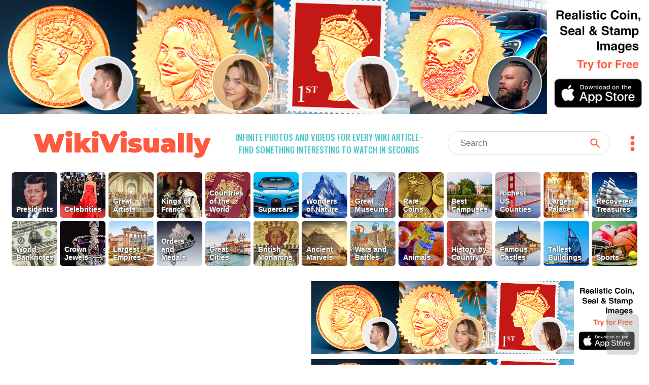

--- FILE ---
content_type: application/javascript
request_url: https://wikivisually.com/assets/application-f37da3552f73ffe6bf7b6a94e808487fd71fd2d1f36758b2252ed29bcdb3e73d.js
body_size: 19407
content:
function onYouTubeIframeAPIReady(){WV.PlUt.initLocPlayer()}(WV=WV||{}).IU={MAX_PHONE_W:767,MAX_IPAD_W:991,COL_NOT_UNDER:/:[^_]/,SRC_BACK_DELAY:20,W_API_PREF:"https://en.wikipedia.org/w/api.php?",W_API_COMMON_PARAMS:["format=json","formatversion=2","utf8=1","origin=*"],W_API_HTML_PARAMS:["action=parse","prop=text","redirects=1"],W_API_SEARCH_PARAMS:["action=opensearch","namespace=0","limit=10","suggest=true"],MW_BODY:'<div id="content" class="mw-body">',BODY_CONTENT:'<div id="bodyContent" class="mw-body-content">',PARSER_OUT:'<div class="mw-parser-output">',SUM_LINKS_REG:/\[(.+?)\]|{(.+?)\|(.+?)}/g,ajPost:function(t,e,i){var n=new XMLHttpRequest;n.onreadystatechange=function(){WV.IU.handleAjResponse(n,i)},n.open("POST",t),n.setRequestHeader("Content-Type","application/json"),e.authenticity_token=WV.IU.getAuth(),n.send(JSON.stringify(e))},ajGet:function(t,e){var i=new XMLHttpRequest;i.onreadystatechange=function(){WV.IU.handleAjResponse(i,e)},i.open("GET",t),i.send()},jsonFromPost:function(t,e,i){var n=WV.IU.parseJsCb(i);WV.IU.ajPost(t,e,n)},jsonFromGet:function(t,e){var i=WV.IU.parseJsCb(e);WV.IU.ajGet(t,i)},parseJsCb:function(t){return function(e){var i=JSON.parse(e);t(i)}},handleAjResponse:function(t,e){t.readyState===XMLHttpRequest.DONE&&200===t.status&&e(t.responseText)},getAuth:function(){return WV.IU.authTk=WV.IU.authTk||document.head.querySelector('meta[name="csrf-token"]').content,WV.IU.authTk},addWApiPref:function(t){var e=t.join("&");return WV.IU.W_API_PREF+e},matchFromRegex:function(t,e){var i=e.exec(t);return i?i[1]:i},isEltInViewport:function(t,e,i){var n=window.innerHeight*(e||1),o=t.getBoundingClientRect().top;return o<=n&&(i||o>=0)},insertSpace:function(t){return t&&t.replace(/_/g," ")},beforeId:'<ins class="adsbygoogle" style="display:block" data-ad-client="ca-pub-6446618053464076" data-ad-slot="',afterId:'" data-ad-format="auto" data-full-width-responsive="true"></ins>',idToAdStr:function(t){return WV.IU.beforeId+t+WV.IU.afterId},googlePush:function(){(adsbygoogle=window.adsbygoogle||[]).push({})},IMG_RATIOS:{max_towering:.7,max_tall:.9,max_square:1.1},imageClass:function(t){const e=t.w/t.h;return e<WV.IU.IMG_RATIOS.max_towering?"img-towering":e<WV.IU.IMG_RATIOS.max_tall?"img-tall":e<WV.IU.IMG_RATIOS.max_square?"img-square":"img-wide"}},(WV=WV||{}).HOUSE_AD_DATA={dtDesktop:{fileName:"house_ads/desk_ad_3180_560_03.jpg",imgDims:{w:3180,h:560}},dtIpad:{fileName:"house_ads/ipad_ad_2509_560_03.jpg",imgDims:{w:2509,h:560}},dtPhone:{fileName:"house_ads/iphone_ad_1000_834_04.jpg",imgDims:{w:1e3,h:834}}},WV.APP_HREF="https://apps.apple.com/us/app/coin-portrait-ai/id6465394425?itsct=apps_box_link&itscg=30200",WV.CmU=function(){var t={},e=/:\S/,i=/['()!*~]/g,n={"'":"%27","(":"%28",")":"%29","!":"%21","*":"%2A","~":"%7E"};return t.hasColonBeforeNonSpace=function(t){return e.test(t)},t.countRegexMatches=function(t,e){return(t.match(e)||[]).length},t.capitalizeFirstLetter=function(t){return t.charAt(0).toUpperCase()+t.slice(1)},t.downcaseFirstLetter=function(t){return t.charAt(0).toLowerCase()+t.slice(1)},t.createImg=function(t,e,i,n){var o=$("<img>");return i&&o.on("load",i),n&&o.on("error",n),o.attr("src",t),e.append(o),o},t.preloadImg=function(t,e,i){var n=function(){e(this),$(this).remove()},o=function(){i&&i(this),$(this).remove()};return WV.CmU.createImg(t,WV.Gljs.imgPreload(),n,o)},t.rmTitleAttr=function(t){t.removeAttr("title")},t.scrollToElt=function(t,e){var i=e.scrollTop()+t.offset().top-e.offset().top;e.scrollTop(i)},t.scrollWindToElt=function(e){t.scrollWindow(e.offset().top)},t.scrollWindow=function(t){$(window).scrollTop(t)},t.escapeIdForFind=function(t){return t.replace(/(:|\.|\[|\]|,|=|@)/g,"\\$1")},t.targetBlankLink=function(e,i){var n=$.extend({href:e,target:"_blank"},i);return t.makeLink(n)},t.wikipediaHref=function(t,e){return"//"+(e||"en")+".wikipedia.org/wiki/"+t},t.rmSpaceEscape=function(t){return encodeURIComponent(WV.WUtils.removeSpace(t))},t.wrapInDiv=function(t,e){return $("<div>",{"class":e,html:t})},t.makeDiv=function(t){return $("<div>",t)},t.divWClass=function(e){return t.makeDiv({"class":e})},t.makeSpan=function(t,e){return $("<span>",{text:t,"class":e})},t.makeLink=function(t){return $("<a>",t)},t.eltToOuterHtml=function(e){return t.wrapInDiv(e).html()},t.floorPercent=function(t,e){var i=t*e/100;return Math.floor(i)},t.windScrollTop=function(){return $(window).scrollTop()},t.enhancedEncodeUriComp=function(t){return(t=encodeURIComponent(t)).replace(i,function(t){return n[t]})},t.appendToBody=function(t){WV.Gljs.$body.append(t)},t.replaceClass=function(t,e,i){t.removeClass(e),t.addClass(i)},t.offTop=function(t){return t.offset().top},t.cloneHash=function(t){return $.extend({},t)},t.eltTextBegin=function(t,e){return t.text().substring(0,e)},t.uniqStrAr=function(t,e){return WV.UU.filter(t,function(t){return!e[t]&&(e[t]=1,!0)})},t.arToMap=function(t){var e={};return WV.UU.each(t,function(t){e[t]=1}),e},t.flattenAr=function(t){var e=[];return WV.UU.each(t,function(t){WV.UU.each(t,function(t){e.push(t)})}),e},t.lastArElt=function(t){return t[t.length-1]},t.deepClone=function(t){return JSON.parse(JSON.stringify(t))},t.setHtml=function(t,e){t.get(0).innerHTML=e},t.sortByIntField=function(t,e,i){return t.sort(function(t,n){var o=t[e],s=n[e];return"asc"===i?o-s:s-o})},t.unseenItems=function(t,e,i,n){for(var o=0;o<e.length&&t.length<n;o++){var s=e[o];i[s]||(i[s]=1,t.push(s))}return t.length<n},t.uniqNotInA2=function(t,e){return(t=WV.CmU.uniqStrAr(t,{})).filter(t=>!e.includes(t))},t.fixEltWidth=function(t){var e=$(t);return e.width(e.width())},t.ytFullThumb=function(t){return t.m||"//i.ytimg.com/vi/"+t.i+"/mqdefault.jpg"},t.mapAr=function(t,e){return WV.UU.map(t,function(t){return e[t]||t})},t.mapUniq=function(t,e){return t=WV.CmU.mapAr(t,e),WV.CmU.uniqStrAr(t,{})},t.uniqByField=function(t,e){var i={};return WV.UU.filter(t,function(t){var n=t[e];return!i[n]&&(i[n]=1,!0)})},t.objValues=function(t){var e=[],i=Object.keys(t);return WV.UU.each(i,function(i){e.push(t[i])}),e},t.addToUsed=function(t,e){WV.UU.each(e,function(e){t[e]=1})},t.artTitleLink=function(t,e){return WV.CmU.makeLink({href:"/wiki/"+t,"class":e})},t.incrementPerFrame=function(t){return 1/(t/(1e3/60))},t.fadeIn=function(e,i){let n=0;const o=()=>{n+=t.incrementPerFrame(i),e.style.opacity=n,n<1?requestAnimationFrame(o):e.style.opacity=1};requestAnimationFrame(o)},t.addIframe=function(t,e){const i=$("<iframe>",{src:t,frameborder:0,allow:"fullscreen"});return e.append(i),i},t.computeImgDims=function(t,e){var i=t.w/t.h,n={};return i>e.w/e.h?(n.w=e.w,n.h=e.w/i):(n.h=e.h,n.w=e.h*i),n.w>e.w&&(n.w=e.w,n.h=n.w/i),n.h>e.h&&(n.h=e.h,n.w=n.h*i),n},t.addProgressBar=function(e){const i=t.divWClass("pb-wrap"),n=t.divWClass("pb-border");i.append(n);const o=t.divWClass("pb-bar");return n.append(o),e.append(i),setTimeout(()=>o.css("transform","translateX(0%)"),50),i},t.addHouseAd=function(t,e){const i=WV.CmU.makeLink({href:WV.APP_HREF,"class":"centered-img-wrap"}),n=WV.CmU.houseImg(e),o=t.height()||WV.DImgUtils.sizeFromWidthAndImgSize(t.width(),n.imgDims).h;i.height(o),t.height(o);const s=cdnPrefix+n.fileName,r=$("<img>",{src:s,"class":"house-ad"});i.append(r),t.append(i)},t.houseImg=function(t){const e=WV.Gljs.isDesktop&&!t?"dtIpad":WV.Gljs.deviceTypeKey;return WV.HOUSE_AD_DATA[e]},t}(),(WV=WV||{}).CompIUrl=function(t,e){this.h=t,this.numPix=e},WV.CompIUrl.prototype.run=function(){return this.h.cus1?cdnPrefix+this.h.i:this.compUrl()},WV.CompIUrl.prototype.compUrl=function(){return this.setTitle(),this.setPrefix(),this.joinUrl()},WV.CompIUrl.prototype.setTitle=function(){this.title=WV.CmU.enhancedEncodeUriComp(this.h.i)},WV.CompIUrl.prototype.setPrefix=function(){var t=(this.h.e?"en":this.h.sp1)||"commons";this.prefix=[WV.Glr.commonImgPref,t,"thumb",this.h.p,this.title].join("/")},WV.CompIUrl.prototype.joinUrl=function(){var t=this.numPix+"px-"+this.title;return WV.Glr.EXT_TIF.test(this.title)&&(t="lossy-page1-"+t+".jpg"),[this.prefix,t].join("/")},(WV=WV||{}).Gljs=function(){function t(){const t=WV.InUt.portSize().w;e.isMobile=e.isWidthMobile(t),e.isPhone=t<768,e.isIpad=e.isMobile&&!e.isPhone,e.isDesktop=!e.isMobile,e.isSmallPhone=e.isPhone&&t<412,e.isLargePhone=e.isPhone&&!e.isSmallPhone,e.isPhone?e.deviceTypeKey="dtPhone":e.isIpad?e.deviceTypeKey="dtIpad":e.deviceTypeKey="dtDesktop"}var e={MAX_IPAD_W:991,initialize:function(){wvMainEscTitle=WV.AppPageType.titleFromLoc(),wvMainUnescTitle=WV.WUtils.unescInsSpace(wvMainEscTitle||""),e.$body=$("body"),t()},imgPreload:function(){return e.preloadDiv||(e.preloadDiv=WV.CmU.divWClass("img-preload"),e.$body.append(e.preloadDiv)),e.preloadDiv},isWidthMobile:function(t){return t<=e.MAX_IPAD_W}};return e}(),(WV=WV||{}).Glr=function(){var t={MAX_LINKS_WITH_INDEXES:500,tightestWrapWiki:".mw-parser-output",multImgClass:"mult-img-thumb"};return t.multImgWDot="."+t.multImgClass,t.EXT_TIF=/\.tiff?$/i,t.wikiSlashTitle=/\/wiki\/([^#]+)/,t.commonImgPref="https://upload.wikimedia.org/wikipedia",t.imgColonStr="Image: ",t.imgColonReg=new RegExp(t.imgColonStr),t}(),(WV=WV||{}).UU=function(){function t(t,e){var i=WV.UU.map(t,function(t){return t[e]});return WV.UU.compact(i)}function e(t,e){return"string"==typeof t?function(e){return e[t]}:i(t,e)}function i(t,e,i){if(void 0===e)return t;switch(null==i?3:i){case 1:return function(i){return t.call(e,i)};case 3:return function(i,n,o){return t.call(e,i,n,o)};case 4:return function(i,n,o,s){return t.call(e,i,n,o,s)}}return function(){return t.apply(e,arguments)}}function n(t){return function(e){return null==e?void 0:e[t]}}function o(t){return function(e){var i=t(e);return"number"==typeof i&&i>=0&&i<=r}}var s={},r=Math.pow(2,53)-1;s.each=function(t,e,n){var o,s;if(e=i(e,n),a(t))for(o=0,s=t.length;o<s;o++)e(t[o],o,t);else{var r=keys(t);for(o=0,s=r.length;o<s;o++)e(t[r[o]],r[o],t)}return t},s.map=function(t,i,n){i=e(i,n);for(var o=t.length,s=Array(o),r=0;r<o;r++)s[r]=i(t[r],r,t);return s},s.filter=function(t,i,n){var o=[];return i=e(i,n),WV.UU.each(t,function(t,e,n){i(t,e,n)&&o.push(t)}),o},s.find=function(t,e){for(var i=0;i<t.length;i++){var n=t[i];if(e(n,i))return n}return null},s.noop=function(){},s.zip=function(e){var i=e[0]||[],n=e.slice(1);return WV.UU.map(i,function(e,i){var o=t(n,i);return[e].concat(o)})},s.interleave=function(e){var i,n=[],o=0;do{i=t(e,o),o++,WV.WUtils.pushArray(n,i)}while(i.length);return n},s.compact=function(t){return WV.UU.filter(t,function(t){return t})},s.flatten=function(t){return[].concat.apply([],t)};var a=o(n("length"));return s}(),(WV=WV||{}).WUtils=function(){function t(t,e){return t-e}var e={AFTER_LAST_SLASH_REG:/\/([^\/]+)$/,MAX_ALT_LEN:150,LINK_TO_WIKI_SEL:'a[href*="/wiki/"]',linkToEscTitle:function(t){var i=e.hrefFromLink(t);return i&&WV.IU.matchFromRegex(i,WV.Glr.wikiSlashTitle)},hrefFromLink:function(t){return t.prop("href")},setOrigAttr:function(t,e){var i=t.data("orig"+e);return i&&t.prop(e,i),i},eltToHtml:function(t){return $("<div>").append(t).html()},htmlStrLength:function(t){return $("<div>").html(t).text().length},isVisible:function(t){return t.is(":visible")},filterVisible:function(t){return t.filter(":visible")},unescInsSpace:function(t){return WV.IU.insertSpace(decodeURIComponent(t))},escTitleToData:function(t){var e=decodeURIComponent(t);return{unescWUnder:e,unescWSpace:WV.IU.insertSpace(e)}},removeSpace:function(t){return t&&t.replace(/ /g,"_")},sortIntArrayAsc:function(e){e.sort(t)},addKV:function(t,e,i){return i&&(t[e]=i),t},copyArray:function(t){return t?t.slice(0):[]},shuffleArray:function(t,i){if(!t)return[];i||(t=e.copyArray(t));for(var n,o,s=t.length;0!==s;)o=Math.floor(Math.random()*s),n=t[s-=1],t[s]=t[o],t[o]=n;return t},domEltFromJQuery:function(t){return t[0]},makeGuid:function(){return""+~~(1e6*Math.random())},pushArray:function(t,e){return Array.prototype.push.apply(t,e),t},assignToMap:function(t,e){var i=Object.keys(e);WV.UU.each(i,function(i){t[i]=e[i]})},assignWithSpace:function(t,e){e=WV.WUtils.addSpaceInMap(e),WV.WUtils.assignToMap(t,e)},addSpaceInMap:function(t){var e={},i=Object.keys(t);return WV.UU.each(i,function(i){var n=t[i];i=WV.IU.insertSpace(i),e[i]=WV.IU.insertSpace(n)}),e},emptyJQObj:function(){return $([])},arrayToCollection:function(t){var e=WV.WUtils.emptyJQObj();return WV.UU.each(t,function(t){e=e.add(t)}),e},getBoundingRect:function(t){return t.get(0).getBoundingClientRect()},roundToNext:function(t,e){return Math.ceil(t/e)*e},repeatString:function(t,e){for(var i="";e;)i+=t,e--;return i},isInt:function(t){return Math.floor(t)===t},postPromise:function(t,e){var i=$.Deferred();return WV.IU.jsonFromPost(t,e,i.resolve),i},isInsideElt:function(t,e){return t.closest(e).length},makeWikiPageUrl:function(t,e){return"https://en."+(e?"m.":"")+"wikipedia.org/wiki/"+t}};return e}(),(WV=WV||{}).AppPageType=function(){var t={TOP_LST_REG:/featured\/(.+)$/,ESCAPED_TITLE_REG:/wiki\/([^#]+)/};return t.infClasses=[".wvTypeHome",".wvTypeTopList",".wvTypeArticle"].join(", "),t.singleImgClasses=[".wvTypeHome",".wvTypeTopList"].join(", "),t.isPageInfinite=function(){return t.comparePageType(t.infClasses)},t.isPageSingleImg=function(){return t.comparePageType(t.singleImgClasses)},t.isPageHistoryVideo=function(){return t.comparePageType(".wvTypeHistoryVideo")},t.titleFromLoc=function(){return WV.IU.matchFromRegex(window.location.pathname,t.ESCAPED_TITLE_REG)},t.topLstFromLoc=function(){return WV.IU.matchFromRegex(window.location.pathname,t.TOP_LST_REG)},t.comparePageType=function(t){return WV.Gljs.$body.is(t)},t}(),(WV=WV||{}).domready=function(){WV.Gljs.initialize(),(new WV.SearchTypeahead).run(),WV.ListenSet.initAllPopovers(),new WV.RmEmptyAd($(".first-a-wrap"),!0).run(),WV.dispatchByType()},WV.dispatchByType=function(){WV.AppPageType.isPageInfinite()?(new WV.InfLogic).run():WV.AppPageType.isPageHistoryVideo()&&(new WV.HVLogic).run()},$(WV.domready),(WV=WV||{}).Expander=function(t,e){this.elt=t,this.handler=e},WV.Expander.prototype.run=function(){WV.VUtils.fixTitleParts(this.elt),this.addParts(),this.replaceWithCloseBtn(),this.handler.newContent(this.title,this.inner),WV.Gljs.isDesktop&&WV.CmU.scrollWindToElt(this.head)},WV.Expander.prototype.addParts=function(){this.box=this.elt.closest(".inf-title-box"),this.head=this.box.find(".inf-title-head"),this.origBtns=this.head.find(".inf-rhs-btn-wrap"),this.title=WV.InUt.eltToEscTitleViaBox(this.elt),this.summary=this.box.find(".inf-summary"),this.summary.detach(),this.outer=WV.CmU.divWClass("vids-outer"),this.inner=WV.CmU.divWClass("vids-inner"),this.outer.append(this.inner);const t=this.handler.contentHeight();this.inner.height(t),this.head.after(this.outer)},WV.Expander.prototype.replaceWithCloseBtn=function(){this.origBtns.detach(),this.closeBtn=WV.SVGU.svgJQElt({name:"closeSimpleSvg",fill:"white","class":"vids-close"}),this.head.append(this.closeBtn),this.closeBtn.on("click",this.handleClose.bind(this))},WV.Expander.prototype.handleClose=function(){this.outer.remove(),this.closeBtn.remove(),this.head.append(this.origBtns),this.head.after(this.summary)},(WV=WV||{}).DeskIframe=function(t){this.elt=t},WV.DeskIframe.prototype.run=function(){this.init(),this.addFrame(),this.needCloseBtn()&&setTimeout(this.addCloseBtn.bind(this),WV.IfU.deskCloseBtnDelay)},WV.DeskIframe.prototype.init=function(){this.title=WV.InUt.eltToEscTitleViaBox(this.elt),this.wrap=WV.CmU.divWClass("iframe-wrap-desk"),$(".inf-desk-left-space").append(this.wrap)},WV.DeskIframe.prototype.addFrame=function(){const t=WV.WUtils.makeWikiPageUrl(this.title,!1);WV.CmU.addIframe(t,this.wrap),WV.IfU.fixIframePosition()},WV.DeskIframe.prototype.addCloseBtn=function(){const t=WV.CmU.divWClass("desk-iframe-close-wrap");t.on("click",this.handleClose.bind(this)),this.wrap.append(t);const e=WV.SVGU.svgJQElt({name:"closeSimpleSvg",fill:"white","class":"desk-iframe-close-svg"});t.append(e),WV.CmU.fadeIn(t.get(0),2e3)},WV.DeskIframe.prototype.handleClose=function(){this.wrap.remove()},WV.DeskIframe.prototype.needCloseBtn=function(){return $(".iframe-wrap-desk").length>1},(WV=WV||{}).IframeHandler=function(){},WV.IframeHandler.prototype.newContent=function(t,e){this.title=t,this.inner=e,this.setContent()},WV.IframeHandler.prototype.setContent=function(){const t=WV.WUtils.makeWikiPageUrl(this.title,WV.Gljs.isMobile),e=WV.CmU.addIframe(t,this.inner);e.width(this.inner.width()),e.height(this.inner.height())},WV.IframeHandler.prototype.contentHeight=function(){return WV.InUt.expandedMobileHeight()},(WV=WV||{}).IfU={noHeaderPad:13,yesHeaderPad:20,rhsLoadTimeout:750,deskCloseBtnDelay:300,onIframeLinkClick:function(t){if(WV.Gljs.isDesktop)new WV.DeskIframe(t).run();else{const e=new WV.IframeHandler;new WV.Expander(t,e).run()}},onMoreListsClick:function(t){t.remove(),$(".top-list-collapsed").removeClass("top-list-collapsed")},startFirstIframe:function(){const t=$(".iframe-link");t.length?new WV.DeskIframe(t.first()).run():setTimeout(WV.IfU.startFirstIframe,WV.IfU.rhsLoadTimeout)},iframePadTop:function(){return WV.InUt.pickInfTitle()?WV.IfU.yesHeaderPad:WV.IfU.noHeaderPad},fixIframePosition:function(){const t=$(".iframe-wrap-desk"),e=WV.WUtils.getBoundingRect($(".inf-main-col")),i=0===Math.max(0,e.top+WV.IfU.iframePadTop())?{position:"fixed",top:0}:{position:"absolute",top:WV.IfU.iframePadTop()};t.css(i)}},(WV=WV||{}).AddAdAfter=function(t){this.dst=t},WV.AddAdAfter.prototype.run=function(){this.addWrapDiv(),this.addAdDiv(),new WV.RmEmptyAd(this.adDiv,!1).run(),WV.AllDynAds.incrAdIndex()},WV.AddAdAfter.prototype.addWrapDiv=function(){this.wrapDiv=WV.CmU.divWClass("infinite-a-wrap"),this.setAlign(this.wrapDiv),this.dst.append(this.wrapDiv)},WV.AddAdAfter.prototype.addAdDiv=function(){this.adDiv=WV.CmU.divWClass("infinite-ad"),this.setAlign(this.adDiv),this.wrapDiv.append(this.adDiv),needGoogleAds?WV.AllDynAds.adHtmlAndScript(this.adDiv):WV.CmU.addHouseAd(this.adDiv,!1)},WV.AddAdAfter.prototype.setAlign=function(t){t.prop("align","center")},(WV=WV||{}).AllDynAds={MAX_HOUSE_ADS:3,numTextualAds:8,adIds:[],googleIndex:0,houseIndex:0,adHtmlAndScript:function(t){var e=WV.AllDynAds.makeNextAdString();WV.CmU.setHtml(t,e),WV.IU.googlePush()},hasAdsLeft:function(){return needGoogleAds?WV.AllDynAds.googleIndex<WV.AllDynAds.adIds.length:WV.AllDynAds.houseIndex<WV.AllDynAds.MAX_HOUSE_ADS},incrAdIndex:function(){needGoogleAds?WV.AllDynAds.googleIndex++:WV.AllDynAds.houseIndex++},makeNextAdString:function(){var t=WV.AllDynAds.adIds[WV.AllDynAds.googleIndex];return WV.IU.idToAdStr(t)}},(WV=WV||{}).RmEmptyAd=function(t,e){this.wrap=t,this.isTopAd=e},WV.RmEmptyAd.AD_OBSERVERS=[],WV.RmEmptyAd.adStatusAttr="data-ad-status",WV.RmEmptyAd.prototype.run=function(){this.google=this.wrap.find(".adsbygoogle"),this.google.length&&needGoogleAds&&this.makeObserver()},WV.RmEmptyAd.prototype.makeObserver=function(){this.observer=new MutationObserver(this.handleMuts.bind(this)),this.observer.observe(this.google.get(0),{attributes:!0}),WV.RmEmptyAd.AD_OBSERVERS.push(this.observer)},WV.RmEmptyAd.prototype.handleMuts=function(t){for(const e of t)this.handleMutation(e)},WV.RmEmptyAd.prototype.handleMutation=function(t){if("attributes"===t.type&&t.attributeName===WV.RmEmptyAd.adStatusAttr){"unfilled"===t.target.getAttribute(WV.RmEmptyAd.adStatusAttr)&&this.handleUnfilled()}},WV.RmEmptyAd.prototype.handleUnfilled=function(){this.observer.disconnect(),this.wrap.height(this.wrap.height()),this.google.remove(),WV.CmU.addHouseAd(this.wrap,this.isTopAd)},(WV=WV||{}).RenderRhsImg=function(t,e,i){this.h=t,this.articleTitle=e,this.dst=i},WV.RenderRhsImg.prototype.run=function(){this.dimClass=WV.IU.imageClass(this.h),this.setUrl(),this.descr=WV.DImgUtils.infImgDescr(this.h.d,this.h.u,this.articleTitle),this.addImg(),this.addDescr()},WV.RenderRhsImg.prototype.setUrl=function(){var t=this.h.w,e=this.computeImgSize(t,this.h.h);this.h.u=new WV.CompIUrl(this.h,e).run()},WV.RenderRhsImg.prototype.addImg=function(){const t=this.descr.substring(0,WV.WUtils.MAX_ALT_LEN);var e=$("<img>",{"class":"img-w-popover "+this.dimClass,src:this.h.u,onerror:"imgFail(this)",alt:t}),i=WV.CmU.divWClass("centered-img-wrap rhs-img-wrap");i.append(e),this.dst.append(i)},WV.RenderRhsImg.prototype.addDescr=function(){const t=WV.CmU.divWClass("img-descr");t.text(this.descr),this.dst.append(t)},WV.RenderRhsImg.prototype.computeImgSize=function(t,e){if(t>e)return 640;if(t===e)return 600;{const i=600*t/e;return Math.floor(i)}},(WV=WV||{}).CookUtils={valToCookie:function(t,e){var i=e?86400:0;document.cookie=t+"="+e+"; path=/; max-age="+i}},(WV=WV||{}).ImgDescrFromUrl=function(t){this.orig=t},WV.ImgDescrFromUrl.prototype.run=function(){let t=this.prepUnesc();return t=this.rmExtension(t),t=(t=this.splitCamelcase(t)).replace(/-/g," "),WV.Glr.imgColonStr+t},WV.ImgDescrFromUrl.prototype.prepUnesc=function(){let t=WV.IU.matchFromRegex(this.orig,WV.WUtils.AFTER_LAST_SLASH_REG);return t=t.replace(/\d+px-/,""),WV.WUtils.unescInsSpace(t)},WV.ImgDescrFromUrl.prototype.rmExtension=function(t){return t.replace(/\..{1,4}$/,"")},WV.ImgDescrFromUrl.prototype.splitCamelcase=function(t){return(t=t.replace(/([a-z])([A-Z0-9])/g,"$1 $2")).replace(/\b([A-Z]+)([A-Z])([a-z])/g,"$1 $2$3")},(WV=WV||{}).DImgUtils={minBothImgSides:150,minOneImgSide:250,minBothExisting:70,imgPartTopH:25,srcNoPref:function(t){return t.replace(/^[^\/]+\/\//,"//")},srcToFileName:function(t){return(t=(t=WV.DImgUtils.srcNoPref(t)).replace("/thumb","")).replace(/\/\d+px-.*/,"")},sizeFromWidthAndImgSize:function(t,e){return{w:t,h:Math.floor(t*e.h/e.w)}},sizeFromHeightAndImgSize:function(t,e){return{w:Math.floor(t*e.w/e.h),h:t}},imgSizeDirect:function(t){var e=t.get(0),i={w:e.naturalWidth,h:e.naturalHeight};return i.w&&i.h?i:{w:t.width(),h:t.height()}},infImgDescr:function(t,e,i){return t?"^"===t?i:t:new WV.ImgDescrFromUrl(e).run()}},(WV=WV||{}).ListenSet={bodySelector:"body",initAllPopovers:function(){WV.Gljs.isPhone||WV.ListenSet.setOnBodyPelt(".img-w-popover",t=>new WV.LargeImg(t).run()),WV.ListenSet.setOnBodyPelt(".inf-vid-link",WV.VUtils.onVidExpandClick),WV.ListenSet.setOnBodyPelt(".iframe-link",WV.IfU.onIframeLinkClick),WV.ListenSet.setOnBodyPelt(".more-lists-wrap",WV.IfU.onMoreListsClick),WV.ListenSet.setOnBodyPelt(".magn-wrap",()=>(new WV.HandleMagn).run()),WV.ListenSet.setOnBodyPelt(".dots-wrap",t=>new WV.HandleDots(t).run())},setOnBodyPelt:function(t,e){var i=function(){var t=$(this);return e(t)};$(WV.ListenSet.bodySelector).on("click",t,i)}},(WV=WV||{}).SearchTypeahead=function(){},WV.SearchTypeahead.prototype.run=function(){this.initialize(),this.form.submit(this.onSearchSubmit.bind(this)),this.setPlugin(),this.input.keyup(this.enterSubmitsOnDesktop.bind(this))},WV.SearchTypeahead.prototype.initialize=function(){const t=WV.Gljs.isDesktop?".search-outer-desk":".search-outer-mobile";this.form=$(t).find(".search-wrap"),this.input=this.form.find(".nav-js-search")},WV.SearchTypeahead.prototype.onSearchSubmit=function(){var t=this.getCurInpVal();if(t){var e=encodeURIComponent(t);WV.CookUtils.valToCookie("wvqry",e),window.location="/search"}return!1},WV.SearchTypeahead.prototype.setPlugin=function(){var t={minLength:1,autoSelect:!1,source:WikiApiUtils.typeaheadSearch,afterSelect:this.submitOnDropdownClick.bind(this),afterEmptySelect:this.afterEmpSel.bind(this),selectOnBlur:!1};this.input.typeahead(t)},WV.SearchTypeahead.prototype.submitOnDropdownClick=function(){this.form.submit()},WV.SearchTypeahead.prototype.afterEmpSel=function(){this.getCurInpVal()&&this.form.submit()},WV.SearchTypeahead.prototype.enterSubmitsOnDesktop=function(t){if(13==t.which&&WV.Gljs.isDesktop)return this.form.submit(),!1},WV.SearchTypeahead.prototype.getCurInpVal=function(){return this.input.val().trim()},(WV=WV||{}).SVGP={thumbUp:{d:"M1 21h4V9H1v12zm22-11c0-1.1-.9-2-2-2h-6.31l.95-4.57.03-.32c0-.41-.17-.79-.44-1.06L14.17 1 7.59 7.59C7.22 7.95 7 8.45 7 9v10c0 1.1.9 2 2 2h9c.83 0 1.54-.5 1.84-1.22l3.02-7.05c.09-.23.14-.47.14-.73v-1.91l-.01-.01L23 10z",viewBox:"0 0 24 24"},closeSimpleSvg:{d:"M193.94 256L296.5 153.44l21.15-21.15c3.12-3.12 3.12-8.19 0-11.31l-22.63-22.63c-3.12-3.12-8.19-3.12-11.31 0L160 222.06 36.29 98.34c-3.12-3.12-8.19-3.12-11.31 0L2.34 120.97c-3.12 3.12-3.12 8.19 0 11.31L126.06 256 2.34 379.71c-3.12 3.12-3.12 8.19 0 11.31l22.63 22.63c3.12 3.12 8.19 3.12 11.31 0L160 289.94 262.56 392.5l21.15 21.15c3.12 3.12 8.19 3.12 11.31 0l22.63-22.63c3.12-3.12 3.12-8.19 0-11.31L193.94 256z",viewBox:"0 0 320 512"},arrowRightSvg:{d:"M278.6 233.4c12.5 12.5 12.5 32.8 0 45.3l-160 160c-12.5 12.5-32.8 12.5-45.3 0s-12.5-32.8 0-45.3L210.7 256 73.4 118.6c-12.5-12.5-12.5-32.8 0-45.3s32.8-12.5 45.3 0l160 160z",viewBox:"0 0 320 512"},arrowUpSvg:{d:"M214.6 41.4c-12.5-12.5-32.8-12.5-45.3 0l-160 160c-12.5 12.5-12.5 32.8 0 45.3s32.8 12.5 45.3 0L160 141.2V448c0 17.7 14.3 32 32 32s32-14.3 32-32V141.2L329.4 246.6c12.5 12.5 32.8 12.5 45.3 0s12.5-32.8 0-45.3l-160-160z",viewBox:"0 0 384 512"}},(WV=WV||{}).SVGU={xmlns:"http://www.w3.org/2000/svg",svgJQElt:function(t){const e=WV.SVGU.svgElt(t);return $(e)},svgElt:function(t){var e=WV.SVGP[t.name],i=WV.SVGU.eltNS("svg",null);WV.SVGU.setNS(i,"viewBox",t.viewBox||e.viewBox);var n=WV.SVGU.eltNS("g",i);return WV.SVGU.setSvgPath(n,e.d,t),t["class"]&&WV.SVGU.setNS(i,"class",t["class"]),t.title&&WV.SVGU.addSvgTitle(i,t),i},setSvgPath:function(t,e,i){var n=WV.SVGU.eltNS("path",t);WV.SVGU.setNS(n,"d",e),WV.SVGU.setNS(n,"fill",i.fill)},eltNS:function(t,e){var i=document.createElementNS(WV.SVGU.xmlns,t);return e&&e.appendChild(i),i},setNS:function(t,e,i){t.setAttributeNS(null,e,i)},addSvgTitle:function(t,e){var i=WV.SVGU.eltNS("title",t),n=document.createTextNode(e.title);i.appendChild(n)}},function(t,e){e(t.jQuery)}(this,function(t){var e=25,i=function(e,n){this.$element=t(e),this.options=t.extend({},i.defaults,n),this.matcher=this.options.matcher||this.matcher,this.sorter=this.options.sorter||this.sorter,this.select=this.options.select||this.select,this.autoSelect="boolean"!=typeof this.options.autoSelect||this.options.autoSelect,this.highlighter=this.options.highlighter||this.highlighter,this.render=this.options.render||this.render,this.updater=this.options.updater||this.updater,this.displayText=this.options.displayText||this.displayText,this.itemLink=this.options.itemLink||this.itemLink,this.itemTitle=this.options.itemTitle||this.itemTitle,this.followLinkOnSelect=this.options.followLinkOnSelect||this.followLinkOnSelect,this.source=this.options.source,this.delay=this.options.delay,this.theme=i.defaults.themes[i.defaults.theme],this.$menu=t(this.options.menu||this.theme.menu),this.$appendTo=this.options.appendTo?t(this.options.appendTo):null,this.fitToElement="boolean"==typeof this.options.fitToElement&&this.options.fitToElement,this.shown=!1,this.listen(),this.showHintOnFocus=("boolean"==typeof this.options.showHintOnFocus||"all"===this.options.showHintOnFocus)&&this.options.showHintOnFocus,this.afterSelect=this.options.afterSelect,this.afterEmptySelect=this.options.afterEmptySelect,this.addItem=!1,this.value=this.$element.val()||this.$element.text(),this.keyPressed=!1,this.focused=this.$element.is(":focus"),this.changeInputOnSelect=this.options.changeInputOnSelect||this.changeInputOnSelect,this.changeInputOnMove=this.options.changeInputOnMove||this.changeInputOnMove,this.openLinkInNewTab=this.options.openLinkInNewTab||this.openLinkInNewTab,this.selectOnBlur=this.options.selectOnBlur||this.selectOnBlur,this.showCategoryHeader=this.options.showCategoryHeader||this.showCategoryHeader};i.prototype={constructor:i,setDefault:function(t){if(this.$element.data("active",t),this.autoSelect||t){var e=this.updater(t);e||(e=""),this.$element.val(this.displayText(e)||e).text(this.displayText(e)||e).change(),this.afterSelect(e)}return this.hide()},select:function(){var t=this.$menu.find(".active").data("value");if(this.$element.data("active",t),this.autoSelect||t){var e=this.updater(t);e||(e=""),this.changeInputOnSelect&&this.$element.val(this.displayText(e)||e).text(this.displayText(e)||e).change(),this.followLinkOnSelect&&this.itemLink(t)?(this.openLinkInNewTab?window.open(this.itemLink(t),"_blank"):document.location=this.itemLink(t),this.afterSelect(e)):this.followLinkOnSelect&&!this.itemLink(t)?this.afterEmptySelect(e):this.afterSelect(e)}else this.afterEmptySelect();return this.hide()},updater:function(t){return t},setSource:function(t){this.source=t},show:function(){var i,n=t.extend({},this.$element.position(),{height:this.$element[0].offsetHeight}),o="function"==typeof this.options.scrollHeight?this.options.scrollHeight.call():this.options.scrollHeight;if(this.shown?i=this.$menu:this.$appendTo?(i=this.$menu.appendTo(this.$appendTo),this.hasSameParent=this.$appendTo.is(this.$element.parent())):(i=this.$menu.insertAfter(this.$element),this.hasSameParent=!0),!this.hasSameParent){i.css("position","fixed");var s=this.$element.offset();n.top=s.top,n.left=s.left}var r=t(i).parent().hasClass("dropup")?"auto":n.top+n.height+o,a=t(i).hasClass("dropdown-menu-right")?"auto":n.left-e;return i.css({top:r,left:a}).show(),!0===this.options.fitToElement&&i.css("width",this.$element.outerWidth()+"px"),this.shown=!0,this},hide:function(){return this.$menu.hide(),this.shown=!1,this},lookup:function(e){if(this.query=null!=e?e:this.$element.val(),this.query.length<this.options.minLength&&!this.options.showHintOnFocus)return this.shown?this.hide():this;var i=t.proxy(function(){t.isFunction(this.source)&&3===this.source.length?this.source(this.query,t.proxy(this.process,this),t.proxy(this.process,this)):t.isFunction(this.source)?this.source(this.query,t.proxy(this.process,this)):this.source&&this.process(this.source)},this);clearTimeout(this.lookupWorker),this.lookupWorker=setTimeout(i,this.delay)},process:function(e){var i=this;return e=t.grep(e,function(t){return i.matcher(t)}),(e=this.sorter(e)).length||this.options.addItem?(e.length>0?this.$element.data("active",e[0]):this.$element.data("active",null),"all"!=this.options.items&&(e=e.slice(0,this.options.items)),this.options.addItem&&e.push(this.options.addItem),this.render(e).show()):this.shown?this.hide():this},matcher:function(t){return~this.displayText(t).toLowerCase().indexOf(this.query.toLowerCase())},sorter:function(t){for(var e,i=[],n=[],o=[];e=t.shift();){var s=this.displayText(e);s.toLowerCase().indexOf(this.query.toLowerCase())?~s.indexOf(this.query)?n.push(e):o.push(e):i.push(e)}return i.concat(n,o)},highlighter:function(t){var e=this.query;if(""===e)return t;var i,n=t.match(/(>)([^<]*)(<)/g),o=[],s=[];if(n&&n.length)for(i=0;i<n.length;++i)n[i].length>2&&o.push(n[i]);else(o=[]).push(t);e=e.replace(/[\(\)\/\.\*\+\?\[\]]/g,function(t){return"\\"+t});var r,a=new RegExp(e,"g");for(i=0;i<o.length;++i)(r=o[i].match(a))&&r.length>0&&s.push(o[i]);for(i=0;i<s.length;++i)t=t.replace(s[i],s[i].replace(a,"<strong>$&</strong>"));return t},render:function(e){var i=this,n=this,o=!1,s=[],r=i.options.separator;return t.each(e,function(t,i){t>0&&i[r]!==e[t-1][r]&&s.push({__type:"divider"}),this.showCategoryHeader&&(!i[r]||0!==t&&i[r]===e[t-1][r]||s.push({__type:"category",name:i[r]})),s.push(i)}),e=t(s).map(function(e,s){if("category"==(s.__type||!1))return t(i.options.headerHtml||i.theme.headerHtml).text(s.name)[0];if("divider"==(s.__type||!1))return t(i.options.headerDivider||i.theme.headerDivider)[0];var r=n.displayText(s);return(e=t(i.options.item||i.theme.item).data("value",s)).find(i.options.itemContentSelector||i.theme.itemContentSelector).addBack(i.options.itemContentSelector||i.theme.itemContentSelector).html(i.highlighter(r,s)),i.options.followLinkOnSelect&&e.find("a").attr("href",n.itemLink(s)),e.find("a").attr("title",n.itemTitle(s)),r==n.$element.val()&&(e.addClass("active"),n.$element.data("active",s),o=!0),e[0]}),this.autoSelect&&!o&&(e.filter(":not(.dropdown-header)").first().addClass("active"),this.$element.data("active",e.first().data("value"))),this.setMenuW(),this.$menu.html(e),this},setMenuW:function(){if(!this.menuWSet){this.menuWSet=!0;var t=this.$element.closest(".search-wrap").width();this.$menu.width(t)}},displayText:function(t){return void 0!==t&&"undefined"!=typeof t.name?t.name:t},itemLink:function(){return null},itemTitle:function(){return null},next:function(){var e=this.$menu.find(".active").removeClass("active").next();for(e.length||(e=t(this.$menu.find(t(this.options.item||this.theme.item).prop("tagName"))[0]));e.hasClass("divider")||e.hasClass("dropdown-header");)e=e.next();e.addClass("active");var i=this.updater(e.data("value"));this.changeInputOnMove&&this.$element.val(this.displayText(i)||i)},prev:function(){var e=this.$menu.find(".active").removeClass("active").prev();for(e.length||(e=this.$menu.find(t(this.options.item||this.theme.item).prop("tagName")).last());e.hasClass("divider")||e.hasClass("dropdown-header");)e=e.prev();e.addClass("active");var i=this.updater(e.data("value"))
;this.changeInputOnMove&&this.$element.val(this.displayText(i)||i)},listen:function(){this.$element.on("focus.bootstrap3Typeahead",t.proxy(this.focus,this)).on("blur.bootstrap3Typeahead",t.proxy(this.blur,this)).on("keypress.bootstrap3Typeahead",t.proxy(this.keypress,this)).on("propertychange.bootstrap3Typeahead input.bootstrap3Typeahead",t.proxy(this.input,this)).on("keyup.bootstrap3Typeahead",t.proxy(this.keyup,this)),this.eventSupported("keydown")&&this.$element.on("keydown.bootstrap3Typeahead",t.proxy(this.keydown,this));var e=t(this.options.item||this.theme.item).prop("tagName");"ontouchstart"in document.documentElement&&"onmousemove"in document.documentElement?this.$menu.on("touchstart",e,t.proxy(this.touchstart,this)).on("touchend",e,t.proxy(this.click,this)).on("click",t.proxy(this.click,this)).on("mouseenter",e,t.proxy(this.mouseenter,this)).on("mouseleave",e,t.proxy(this.mouseleave,this)).on("mousedown",t.proxy(this.mousedown,this)):"ontouchstart"in document.documentElement?this.$menu.on("touchstart",e,t.proxy(this.touchstart,this)).on("touchend",e,t.proxy(this.click,this)):this.$menu.on("click",t.proxy(this.click,this)).on("mouseenter",e,t.proxy(this.mouseenter,this)).on("mouseleave",e,t.proxy(this.mouseleave,this)).on("mousedown",t.proxy(this.mousedown,this))},destroy:function(){this.$element.data("typeahead",null),this.$element.data("active",null),this.$element.unbind("focus.bootstrap3Typeahead").unbind("blur.bootstrap3Typeahead").unbind("keypress.bootstrap3Typeahead").unbind("propertychange.bootstrap3Typeahead input.bootstrap3Typeahead").unbind("keyup.bootstrap3Typeahead"),this.eventSupported("keydown")&&this.$element.unbind("keydown.bootstrap3-typeahead"),this.$menu.remove(),this.destroyed=!0},eventSupported:function(t){var e=t in this.$element;return e||(this.$element.setAttribute(t,"return;"),e="function"==typeof this.$element[t]),e},move:function(t){if(this.shown)switch(t.keyCode){case 9:case 13:case 27:t.preventDefault();break;case 38:if(t.shiftKey)return;t.preventDefault(),this.prev();break;case 40:if(t.shiftKey)return;t.preventDefault(),this.next()}},keydown:function(e){17!==e.keyCode&&(this.keyPressed=!0,this.suppressKeyPressRepeat=~t.inArray(e.keyCode,[40,38,9,13,27]),this.shown||40!=e.keyCode?this.move(e):this.lookup())},keypress:function(t){this.suppressKeyPressRepeat||this.move(t)},input:function(){var t=this.$element.val()||this.$element.text();this.value!==t&&(this.value=t,this.lookup())},keyup:function(t){if(!this.destroyed)switch(t.keyCode){case 40:case 38:case 16:case 17:case 18:break;case 9:if(!this.shown||this.showHintOnFocus&&!this.keyPressed)return;this.select();break;case 13:if(!this.shown)return;this.select();break;case 27:if(!this.shown)return;this.hide()}},focus:function(){this.focused||(this.focused=!0,this.keyPressed=!1,this.options.showHintOnFocus&&!0!==this.skipShowHintOnFocus&&("all"===this.options.showHintOnFocus?this.lookup(""):this.lookup())),this.skipShowHintOnFocus&&(this.skipShowHintOnFocus=!1)},blur:function(){this.mousedover||this.mouseddown||!this.shown?this.mouseddown&&(this.skipShowHintOnFocus=!0,this.$element.focus(),this.mouseddown=!1):(this.selectOnBlur&&this.select(),this.hide(),this.focused=!1,this.keyPressed=!1)},click:function(t){t.preventDefault(),this.skipShowHintOnFocus=!0,this.select(),this.$element.focus(),this.hide()},mouseenter:function(e){this.mousedover=!0,this.$menu.find(".active").removeClass("active"),t(e.currentTarget).addClass("active")},mouseleave:function(){this.mousedover=!1,!this.focused&&this.shown&&this.hide()},mousedown:function(){this.mouseddown=!0,this.$menu.one("mouseup",function(){this.mouseddown=!1}.bind(this))},touchstart:function(e){e.preventDefault(),this.$menu.find(".active").removeClass("active"),t(e.currentTarget).addClass("active")},touchend:function(t){t.preventDefault(),this.select(),this.$element.focus()}};var n=t.fn.typeahead;t.fn.typeahead=function(e){var n=arguments;return"string"==typeof e&&"getActive"==e?this.data("active"):this.each(function(){var o=t(this),s=o.data("typeahead"),r="object"==typeof e&&e;s||o.data("typeahead",s=new i(this,r)),"string"==typeof e&&s[e]&&(n.length>1?s[e].apply(s,Array.prototype.slice.call(n,1)):s[e]())})},i.defaults={source:[],items:8,minLength:1,scrollHeight:0,autoSelect:!0,afterSelect:t.noop,afterEmptySelect:t.noop,addItem:!1,followLinkOnSelect:!1,delay:0,separator:"category",changeInputOnSelect:!0,changeInputOnMove:!0,openLinkInNewTab:!1,selectOnBlur:!0,showCategoryHeader:!0,theme:"bootstrap3",themes:{bootstrap3:{menu:'<ul class="typeahead dropdown-menu" role="listbox"></ul>',item:'<li><a class="dropdown-item" href="#" role="option"></a></li>',itemContentSelector:"a",headerHtml:'<li class="dropdown-header"></li>',headerDivider:'<li class="divider" role="separator"></li>'},bootstrap4:{menu:'<div class="typeahead dropdown-menu" role="listbox"></div>',item:'<button class="dropdown-item" role="option"></button>',itemContentSelector:".dropdown-item",headerHtml:'<h6 class="dropdown-header"></h6>',headerDivider:'<div class="dropdown-divider"></div>'}}},t.fn.typeahead.Constructor=i,t.fn.typeahead.noConflict=function(){return t.fn.typeahead=n,this},t(document).on("focus.typeahead.data-api",'[data-provide="typeahead"]',function(){var e=t(this);e.data("typeahead")||e.typeahead(e.data())})}),(WV=WV||{}).HVLogic=function(){},WV.HVLogic.prototype.run=function(){this.init(),this.addHeader(),WV.UU.each(this.allVids,this.handleVid.bind(this))},WV.HVLogic.prototype.init=function(){this.dstWrap=$(".inf-main-dst"),this.dstWidth=this.dstWrap.width(),WV.PlUt.loadPlScript(),this.allVids=WV.PlUt.V_STORE.allObjectsSorted("desc")},WV.HVLogic.prototype.addHeader=function(){var t=WV.CmU.divWClass("inf-header");t.html("Watch History"),this.dstWrap.append(t)},WV.HVLogic.prototype.handleVid=function(t){var e=WV.VUtils.infVidBox(this.dstWrap,this.dstWidth);this.addImg(e,t);var i=WV.VUtils.makeVText({data:t,box:e});e.append(i),this.addDate(e,t)},WV.HVLogic.prototype.addImg=function(t,e){var i=t.find(".inln-i-link"),n=WV.CmU.ytFullThumb(e),o=$("<img>",{src:n});i.append(o),WV.PlUt.prepLocalPlay(i,e)},WV.HVLogic.prototype.addDate=function(t,e){var i=WV.CmU.divWClass("hist-vid-date-wrap"),n=WV.VUtils.formatHistDate(e.datePlayed);i.append(n),this.addClose(i,t,e.i),this.dstWrap.append(i)},WV.HVLogic.prototype.addClose=function(t,e,i){var n=WV.CmU.divWClass("hist-vid-rm-wrap"),o=WV.SVGU.svgElt({name:"closeSimpleSvg",fill:"white","class":"hist-vid-rm-svg"});n.append(o),t.append(n),n.on("click",this.rmClick.bind(this,t,e,i))},WV.HVLogic.prototype.rmClick=function(t,e,i){WV.PlUt.V_STORE.rmFromVStore(i),t.remove(),e.remove()},(WV=WV||{}).PlUt={plPromise:$.Deferred(),deskPlayerWCoef:.8,playerHDiff:110,plScriptUrl:"https://www.youtube.com/iframe_api",prepLocalPlay:function(t,e){t.on("click",function(){return WV.PlUt.saveScrolls(t),WV.PlUt.plPromise.then(WV.PlUt.startVideo.bind(null,e)),!1})},startVideo:function(t){WV.PlUt.currentVid=t,WV.PlUt.movePlayer(0);var e=WV.PlUt.V_STORE.parsedFromVStore(t.i)||{},i={videoId:t.i,startSeconds:e.secondsPlayed||0};WV.PlUt.pl1.loadVideoById(i)},handlePlCloseClick:function(){WV.PlUt.pl1.pauseVideo(),WV.PlUt.savePlTime(),WV.PlUt.movePlayer("150vh"),WV.PlUt.restoreScrolls()},savePlTime:function(){var t=Math.floor(WV.PlUt.pl1.getCurrentTime());WV.PlUt.V_STORE.saveVideoData(WV.PlUt.currentVid,t)},initLocPlayer:function(){var t=WV.PlUt.playerDims();WV.PlUt.setPlLeft(t.plLeftOff);var e={height:t.h,width:t.w,playerVars:{playsinline:1,rel:0},events:{onReady:WV.PlUt.plPromise.resolve,onStateChange:WV.PlUt.plStateChange}};WV.PlUt.pl1=new YT.Player("player-inner",e),WV.PlUt.initPlClose(),$(".pl-hist-link").on("click",WV.PlUt.savePlTime)},initPlClose:function(){var t=$(".player-close-btn");WV.PlUt.addClosePlSvg(t),t.on("click",WV.PlUt.handlePlCloseClick)},movePlayer:function(t){$(".player-outer").css("top",t)},addClosePlSvg:function(t){var e=WV.SVGU.svgElt({name:"closeSimpleSvg",fill:"#9b9b9b","class":"svg-close"});t.append(e)},playerDims:function(){const t=WV.InUt.portSize();var e=WV.Gljs.isMobile?1:WV.PlUt.deskPlayerWCoef,i=Math.floor(t.w*e),n=Math.floor(9*i/16),o=t.h-WV.PlUt.playerHDiff;return n>o&&(n=o,i=Math.floor(16*n/9)),{w:i,h:n,plLeftOff:Math.floor((t.w-i)/2)}},loadPlScript:function(){WV.PlUt.V_STORE=new WV.VidStore;var t=document.createElement("script");t.src=WV.PlUt.plScriptUrl;var e=document.getElementsByTagName("script")[0];return e.parentNode.insertBefore(t,e),WV.PlUt.plPromise},plStateChange:function(t){var e=t.data;(0===e||2===e)&&WV.PlUt.savePlTime()},setPlLeft:function(t){WV.Gljs.isDesktop&&$(".player-outer").css("left",t)},saveScrolls:function(t){const e={wind:WV.CmU.windScrollTop()},i=t.closest(".vids-inner");i.length&&(e.vidDiv=i,e.divScroll=i.scrollTop()),WV.PlUt.scrollsBeforePlayer=e},restoreScrolls:function(){const t=WV.PlUt.scrollsBeforePlayer;WV.CmU.scrollWindow(t.wind);const e=t.vidDiv;e&&e.scrollTop(t.divScroll)}},(WV=WV||{}).ytSecondCallDelay=2e3,WV.vidShowDealy=400,WV.VidHandler=function(){},WV.VidHandler.prototype.newContent=function(t,e){this.title=t,this.inner=e,this.serverCall(!1)},WV.VidHandler.prototype.contentHeight=function(){if(WV.Gljs.isMobile)return WV.InUt.expandedMobileHeight();{const t=WV.InUt.isTallDesk()?150:80;return WV.InUt.portSize().h-t}},WV.VidHandler.prototype.serverCall=function(t){const e={js_escaped_title:this.title,is_after_wait:t};WV.InUt.callVidApi(e).then(this.handleVidResp.bind(this,t))},WV.VidHandler.prototype.handleVidResp=function(t,e){this.needSecondCall(t,e)?this.makeSecondCall():this.handleFinalRes(e)},WV.VidHandler.prototype.needSecondCall=function(t,e){return!t&&"yt_refresh_started"===e[0]},WV.VidHandler.prototype.makeSecondCall=function(){this.progrBar=WV.CmU.addProgressBar(this.inner),setTimeout(this.serverCall.bind(this,!0),WV.ytSecondCallDelay)},WV.VidHandler.prototype.handleFinalRes=function(t){this.inner.css("opacity",0),setTimeout(this.showVids.bind(this,t),WV.vidShowDealy)},WV.VidHandler.prototype.showVids=function(t){this.inner.css("opacity",1),this.progrBar&&this.progrBar.remove(),t.length?this.startVLogic(t):this.addNoResults()},WV.VidHandler.prototype.startVLogic=function(t){new WV.VidQLogic(t,".inln-i-link",this.inner).tryNextVid()},WV.VidHandler.prototype.addNoResults=function(){const t=WV.CmU.divWClass("no-vids-found");t.text("No results found"),this.inner.append(t)},(WV=WV||{}).VSUtils={allStorageKeys:function(t){for(var e=[],i=0;i<t.length;i++)e.push(t.key(i));return e},storageAvailable:function(t){var e;try{e=window[t];var i="__storage_test__";return e.setItem(i,i),e.removeItem(i),!0}catch(n){return n instanceof DOMException&&(22===n.code||1014===n.code||"QuotaExceededError"===n.name||"NS_ERROR_DOM_QUOTA_REACHED"===n.name)&&e&&0!==e.length}}},(WV=WV||{}).VidQLogic=function(t,e,i){this.vidQueue=t,this.imgDstClass=e,this.dstWrap=i,this.dstWidth=i.width()},WV.VidQLogic.prototype.tryNextVid=function(){this.curVid=this.vidQueue.shift(),this.curVid&&this.tryLoadVid()},WV.VidQLogic.prototype.tryLoadVid=function(){var t=WV.CmU.ytFullThumb(this.curVid);const e=WV.VUtils.infVidBox(this.dstWrap,this.dstWidth);var i=e.find(this.imgDstClass),n={data:this.curVid,box:e,imgDstClass:this.imgDstClass},o=this.onVidLoad.bind(this,n),s=this.onVidError.bind(this,n);n.img=WV.VUtils.makeImg(t,o,s),i.append(n.img)},WV.VidQLogic.prototype.onVidLoad=function(t){WV.VUtils.isGoodYoutubeImg(t.img.get(0))?this.onGoodVid(t):this.onVidError(t)},WV.VidQLogic.prototype.onGoodVid=function(t){WV.VUtils.handleGoodVid(t),this.tryNextVid()},WV.VidQLogic.prototype.onVidError=function(t){t.box.remove(),this.tryNextVid()},(WV=WV||{}).VidStore=function(){this.isStoreLocal=WV.VSUtils.storageAvailable("localStorage"),this.videoStore=this.isStoreLocal?window.localStorage:{}},WV.VidStore.maxVSLen=1e3,WV.VidStore.vsKeyPref="wv_vs_",WV.VidStore.vsKeyReg=new RegExp("^"+WV.VidStore.vsKeyPref),WV.VidStore.prototype.saveVideoData=function(t,e){t.secondsPlayed=e,t.datePlayed=Date.now();var i=JSON.stringify(t);this.setInVStore(t.i,i)},WV.VidStore.prototype.parsedFromVStore=function(t){t=this.prefKey(t);var e=this.videoStore[t];return e&&JSON.parse(e)},WV.VidStore.prototype.setInVStore=function(t,e){t=this.prefKey(t),this.videoStore[t]=e,this.needTrimVStore()&&this.doTrimVStore()},WV.VidStore.prototype.rmFromVStore=function(t){t=this.prefKey(t),this.isStoreLocal?this.videoStore.removeItem(t):delete this.videoStore[t]},WV.VidStore.prototype.needTrimVStore=function(){var t=this.isStoreLocal&&this.allVSKeys();return t&&t.length>WV.VidStore.maxVSLen},WV.VidStore.prototype.doTrimVStore=function(){for(var t=this.allObjectsSorted("asc"),e=WV.VidStore.maxVSLen/2,i=0;i<e;i++)this.rmFromVStore(t[i].i)},WV.VidStore.prototype.allObjectsSorted=function(t){var e=this.allVSKeys();return e=WV.UU.map(e,this.parsedFromVStore.bind(this)),WV.CmU.sortByIntField(e,"datePlayed",t)},WV.VidStore.prototype.allVSKeys=function(){var t=this.isStoreLocal?WV.VSUtils.allStorageKeys(this.videoStore):Object.keys(this.videoStore);return WV.UU.filter(t,function(t){return WV.VidStore.vsKeyReg.test(t)})},WV.VidStore.prototype.prefKey=function(t){return WV.VidStore.vsKeyReg.test(t)?t:WV.VidStore.vsKeyPref+t},(WV=WV||{}).VUtils={goodYtDims:{w:320,h:180},imgTxtWAdj:{desk:115,smPhone:5,lgPhone:5,ipad:290},histDateReg:/^(.+\d+:\d+:\d+)/,vidBoxHeight:function(){return WV.Gljs.isSmallPhone?93:WV.Gljs.isLargePhone?110:WV.Gljs.isIpad?130:WV.InUt.isTallDesk()?110:100},onVidExpandClick:function(t){const e=new WV.VidHandler;new WV.Expander(t,e).run()},fixTitleParts:function(t){const e=WV.VUtils.findTitleHead(t);e.height(e.height());const i=e.find(".inf-title-txt"),n=Math.ceil(i.width());i.width(n)},findTitleHead:function(t){const e=t.closest(".inf-title-head");if(e.length)return e;return t.closest(".inf-summary").prev()},isGoodYoutubeImg:function(t){return t.complete&&t.naturalWidth===WV.VUtils.goodYtDims.w&&t.naturalHeight===WV.VUtils.goodYtDims.h},makeVidBox:function(t,e,i){var n=WV.CmU.divWClass("inln-v-box");n.data("vBoxDims",{bw:t,iw:e,h:i}),n.width(t);var o=WV.CmU.makeLink({href:"/","class":"inln-i-link"});return o.height(i),o.width(e),o.data("vImgHeight",i),n.append(o),n},vImgWidth:function(t){var e=t*WV.VUtils.goodYtDims.w/WV.VUtils.goodYtDims.h;return Math.floor(e)},makeImg:function(t,e,i){var n=$("<img>");return n.on("load",e),n.on("error",i),n.attr("src",t),n},handleGoodVid:function(t){var e=t.img.closest("a");WV.PlUt.prepLocalPlay(e,t.data);var i=WV.VUtils.makeVText(t);t.box.append(i)},makeVText:function(t){var e=WV.VUtils.vTxtWrap(t);return WV.VUtils.addImgDescr(e,t),WV.VUtils.addYoutubeStats(e,t.data),WV.VUtils.addYtRelTitle(e,t.data.qry),e},vTxtWrap:function(t){var e=WV.CmU.divWClass("inln-v-txt-wrap"),i=WV.VUtils.vImgTxtWidthAdj(),n=t.box.data("vBoxDims"),o=n.bw-n.iw-i;return e.width(o),e},vImgTxtWidthAdj:function(){return WV.Gljs.isDesktop?WV.VUtils.imgTxtWAdj.desk:WV.Gljs.isSmallPhone?WV.VUtils.imgTxtWAdj.smPhone:WV.Gljs.isLargePhone?WV.VUtils.imgTxtWAdj.lgPhone:WV.Gljs.isIpad?WV.VUtils.imgTxtWAdj.ipad:void 0},addImgDescr:function(t,e){var i=WV.CmU.makeLink({href:"/","class":"inln-v-descr"});i.html(e.data.t),t.append(i),WV.PlUt.prepLocalPlay(i,e.data)},addYoutubeStats:function(t,e){var i=WV.CmU.divWClass("yt-stats"),n=new WV.YStats(e).run();i.append(n),t.append(i)},addYtRelTitle:function(t,e){var i=WV.CmU.rmSpaceEscape(e),n=WV.CmU.artTitleLink(i,"yt-rel-title");n.text(e),t.append(n)},infVidBox:function(t,e){var i=WV.VUtils.vidBoxHeight(),n=WV.VUtils.vImgWidth(i),o=WV.VUtils.makeVidBox(e,n,i);return t.append(o),o},formatHistDate:function(t){var e=new Date;e.setTime(t);var i=e.toString();return WV.IU.matchFromRegex(i,WV.VUtils.histDateReg)},timeAgo:function(t){const e=WV.VUtils.isoToMinutesAgo(t),i=WV.VUtils.minutesToData(e);return WV.VUtils.highestTimeUnit(i)},highestTimeUnit:function(t){return t.years>0?`${t.years}y`:t.months>0?`${t.months}mon`:t.days>0?`${t.days}d`:t.hours>0?`${t.hours}h`:t.minutes>0?`${t.minutes}m`:"0m"},isoToMinutesAgo:function(t){const e=new Date(t),i=new Date-e;return Math.floor(i/6e4)},minutesToData:function(t){const e=60,i=24*e,n=30*i,o=365*i,s=Math.floor(t/o);t%=o;const r=Math.floor(t/n);t%=n;const a=Math.floor(t/i);return t%=i,{years:s,months:r,days:a,hours:Math.floor(t/e),minutes:t%e}}},(WV=WV||{}).YStats=function(t){this.h=t,this.result=[]},WV.YStats.prototype.run=function(){return this.setTimeViews(),this.setLikes(),this.result},WV.YStats.prototype.setTimeViews=function(){if(this.h.lh&&this.result.push(this.h.lh+" "),this.h.vh&&this.result.push(this.h.vh+" views "),this.h.p){const t=WV.VUtils.timeAgo(this.h.p);this.result.push(t+" ago ")}},WV.YStats.prototype.setLikes=function(){if(this.needLikes()){var t=WV.SVGU.svgElt({name:"thumbUp",fill:"#767675","class":"yt-thumb-up"});this.result.push(t," "),this.result.push(this.h.gh)}},WV.YStats.prototype.needLikes=function(){return this.h.gh&&this.h.g&&(!this.h.b||this.h.g>this.h.b)};var WV,WikiApiUtils=function(){function t(t,e,i){WV.IU.jsonFromGet(t,function(t){var n;try{n=e(t)}catch(o){}i(n)})}var e={typeaheadSearch:function(i,n){t(e.makeSearchUrl(i),function(t){return t&&t[1]&&t[1]instanceof Array?t[1]:[]},n)},makeSearchUrl:function(t){var e="search="+encodeURIComponent(t),i=WV.IU.W_API_COMMON_PARAMS.concat(WV.IU.W_API_SEARCH_PARAMS);return i=i.concat([e]),WV.IU.addWApiPref(i)}};return e}();(WV=WV||{}).ArrowClick=function(){},WV.ArrowClick.prototype.run=function(){this.init()&&this.handleClick()},WV.ArrowClick.prototype.handleClick=function(){let t=this.curElt;this.curCloseToTop&&(t=this.nextScrollDst(this.curElt)),this.needSkipNext()&&(t=t&&this.nextScrollDst(t)),t&&WV.CmU.scrollWindToElt(t)},WV.ArrowClick.prototype.nextScrollDst=function(t){let e=this.eltBelow(t,".rhs-img-wrap");if(!e){const i=t.closest(".inf-title-box");e=this.eltBelow(i,".inf-title-box")}return e.length&&e},WV.ArrowClick.prototype.needSkipNext=function(){return this.curElt.is(".inf-title-head")&&this.curCloseToTop&&!this.curElt.next().is(".vids-outer")},WV.ArrowClick.prototype.eltBelow=function(t,e){const i=t.nextAll(e).first();return i.length&&i},WV.ArrowClick.prototype.init=function(){this.wrap=$(".inf-main-dst");const t=WV.InUt.closestToTop(".inf-title-head, .rhs-img-wrap");return!!t&&(this.curElt=t.eltNearTop,this.curCloseToTop=t.distToTop<WV.InUt.portSize().h/9,!0)},(WV=WV||{}).ARROW_SVG_DELAY=500,WV.RIGHT_ARROW_OPACITY={dtDesktop:.4,dtIpad:.25,dtPhone:.25},WV.UP_ARROW_OPACITY=.8,WV.ArrowLogic=function(){this.scrlTop=0},WV.ArrowLogic.prototype.run=function(){this.init(),this.pointRight(),$(window).on("scroll",this.onScroll.bind(this)),this.setKeyboard()},WV.ArrowLogic.prototype.init=function(){this.square=WV.InUt.addArrowSquare(),this.square.on("click",this.handleClick.bind(this)),this.rightSvg=WV.InUt.makeArrowSvg("arrowRightSvg"),this.upSvg=WV.InUt.makeArrowSvg("arrowUpSvg"),this.square.append(this.rightSvg),this.square.append(this.upSvg)},WV.ArrowLogic.prototype.onScroll=function(){var t=window.pageYOffset||document.documentElement.scrollTop;t>this.scrlTop?this.onDownScroll():t<this.scrlTop&&this.onUpScroll(),this.scrlTop=Math.max(0,t)},WV.ArrowLogic.prototype.onDownScroll=function(){},WV.ArrowLogic.prototype.onUpScroll=function(){this.pointUp()},WV.ArrowLogic.prototype.pointRight=function(){this.okToAct(!1)&&(this.upSvg.css("opacity",0),setTimeout(()=>this.rightSvg.css("opacity",1),WV.ARROW_SVG_DELAY),this.square.css("opacity",WV.RIGHT_ARROW_OPACITY[WV.Gljs.deviceTypeKey]),this.isRight=!0)},WV.ArrowLogic.prototype.pointUp=function(){this.okToAct(!0)&&(this.waitAndRight(),this.rightSvg.css("opacity",0),setTimeout(()=>this.upSvg.css("opacity",1),WV.ARROW_SVG_DELAY),this.square.css("opacity",WV.UP_ARROW_OPACITY),this.isRight=!1)},WV.ArrowLogic.prototype.okToAct=function(t){return!!this.isRight===t&&this.takeArrowLock()},WV.ArrowLogic.prototype.takeArrowLock=function(){return!WV.ARROW_LOCK_TAKEN&&(WV.ARROW_LOCK_TAKEN=!0,setTimeout(()=>{WV.ARROW_LOCK_TAKEN=!1},2*WV.ARROW_SVG_DELAY),!0)},WV.ArrowLogic.prototype.waitAndRight=function(){clearTimeout(this.lastTimeout),this.lastTimeout=setTimeout(this.pointRight.bind(this),4*WV.ARROW_SVG_DELAY)},WV.ArrowLogic.prototype.handleClick=function(){return this.isRight?(new WV.ArrowClick).run():WV.CmU.scrollWindow(0),!1},WV.ArrowLogic.prototype.setKeyboard=function(){document.addEventListener("keydown",t=>{"ArrowRight"===t.key&&this.handleClick()})},(WV=WV||{}).DataFetcher=function(){this.titleToPhotoData={}},WV.DataFetcher.prototype.nextPhBatch=function(){let t=Promise.resolve();return(t=(t=t.then(this.setCurForPhotos.bind(this))).then(this.fetchPhotos.bind(this))).then(this.prepRes.bind(this))},WV.DataFetcher.prototype.setCurForPhotos=function(){if(this.curForPhotos=[],this.needMoreRel()){return this.loadMoreRelTitles().then(this.addCurPhFromRaw.bind(this))}this.addCurPhFromRaw()},WV.DataFetcher.prototype.needMoreRel=function(){return this.rawPhDiff().length<WV.InUt.TITLES_PER_PH_API_CALL},WV.DataFetcher.prototype.rawPhDiff=function(){return WV.CmU.uniqNotInA2(titles_related_raw,titles_used_for_photos)},WV.DataFetcher.prototype.addCurPhFromRaw=function(){let t=this.rawPhDiff();(t=t.slice(0,WV.InUt.TITLES_PER_PH_API_CALL)).forEach(t=>{this.curForPhotos.push(t),titles_used_for_photos.push(t)})},WV.DataFetcher.prototype.fetchPhotos=function(){return WV.InUt.imgsApi(this.curForPhotos,this.titleToPhotoData)},WV.DataFetcher.prototype.loadMoreRelTitles=function(){let t=WV.CmU.uniqNotInA2(titles_related_raw,titles_used_for_related);return t=t.slice(0,WV.InUt.TITLES_PER_REL_API_CALL),WV.WUtils.pushArray(titles_used_for_related,t),new WV.RelFromApi(t).run().then(this.addToRel.bind(this))},WV.DataFetcher.prototype.addToRel=function(t){WV.WUtils.pushArray(titles_related_raw,t)},WV.DataFetcher.prototype.prepRes=function(){const t=this.curForPhotos.map(t=>this.titleToPhotoData[t]);return WV.UU.compact(t)},(WV=WV||{}).HandleDots=function(t){this.dots=t},WV.HandleDots.prototype.run=function(){WV.DOTS_OPEN?this.doClose():this.doOpen()},WV.HandleDots.prototype.doOpen=function(){WV.DOTS_OPEN=!0;const t=WV.Gljs.isDesktop?".search-outer-desk":".slogan-mobile";WV.REPLACED_ELT=$(t),this.replacedDims={w:WV.REPLACED_ELT.outerWidth(),h:WV.REPLACED_ELT.outerHeight()},WV.REPLACED_ELT.detach(),this.addLinksWrap()},WV.HandleDots.prototype.addLinksWrap=function(){const t=WV.CmU.divWClass("info-links");t.width(this.replacedDims.w),t.height(this.replacedDims.h),WV.Gljs.isDesktop?this.dots.before(t):$(".row-mobile").after(t),this.addLinkElts(t),WV.INFO_LINKS=t},WV.HandleDots.prototype.addLinkElts=function(t){const e=WV.CmU.makeLink({text:"terms",href:"https://sites.google.com/view/aboutwikivisually/home/terms-of-use"}),i=WV.CmU.makeLink({text:"privacy",href:"https://sites.google.com/view/aboutwikivisually/home/privacy-policy"});t.append(e,i)},WV.HandleDots.prototype.doClose=function(){WV.DOTS_OPEN=!1,WV.INFO_LINKS.remove(),WV.Gljs.isDesktop?this.dots.before(WV.REPLACED_ELT):$(".row-mobile").after(WV.REPLACED_ELT)},(WV=WV||{}).HandleMagn=function(){},WV.HandleMagn.prototype.run=function(){this.init(),this.replaced.hide(),this.setCss(),this.addCloseBtn()},WV.HandleMagn.prototype.init=function(){this.replaced=$(".row-mobile, .slogan-mobile, .info-links"),this.outer=$(".search-outer-mobile"),this.headerWrap=$(".header-wrap-mobile"),this.height=this.headerWrap.height()},WV.HandleMagn.prototype.setCss=function(){this.outer.show(),this.outer.height(this.height);const t=this.outer.find(".search-wrap"),e=(this.height-t.height())/2;this.outer.css("padding-top",e)},WV.HandleMagn.prototype.onClose=function(){this.replaced.show(),this.outer.hide(),this.outer.css("padding-top",0),this.closeWrap.remove()},WV.HandleMagn.prototype.addCloseBtn=function(){this.closeWrap=WV.CmU.divWClass("search-close-wrap"),this.closeWrap.on("click",this.onClose.bind(this)),this.headerWrap.append(this.closeWrap);const t=WV.SVGU.svgJQElt({name:"closeSimpleSvg",fill:"grey","class":"search-close-svg"});this.closeWrap.append(t)},(WV=WV||{}).InfLogic=function(){},WV.InfLogic.prototype.run=function(){this.init();const t=WV.AppPageType.comparePageType(".wvTypeArticle")?WV.InUt.initArticleDelay:0;this.scheduleNext(t)},WV.InfLogic.prototype.init=function(){this.dstWrap=$(".inf-main-dst"),this.fetcher=new WV.DataFetcher,WV.InUt.infLargeTitle(),WV.PlUt.loadPlScript(),(new WV.ArrowLogic).run(),WV.Gljs.isDesktop&&this.prepIframe()},WV.InfLogic.prototype.checkDrawMore=function(){this.fetchBatch().then(this.scheduleNext.bind(this,WV.InUt.infiniteLogicDelay))},WV.InfLogic.prototype.fetchBatch=function(){return this.needMore()?this.fetcher.nextPhBatch().then(this.renderBatch.bind(this)):$.Deferred().resolve()},WV.InfLogic.prototype.needMore=function(){if(!WV.LAST_RENDERED_BOX){const t=this.dstWrap.find(".inf-title-box");WV.LAST_RENDERED_BOX=t.length&&t.last()}return!WV.LAST_RENDERED_BOX||WV.InUt.lastBoxClose()},WV.InfLogic.prototype.renderBatch=function(t){new WV.RenderIBatch(t,this.dstWrap).run()},WV.InfLogic.prototype.scheduleNext=function(t){setTimeout(this.checkDrawMore.bind(this),t)},WV.InfLogic.prototype.prepIframe=function(){$(window).on("scroll",WV.IfU.fixIframePosition),setTimeout(WV.IfU.startFirstIframe,WV.IfU.rhsLoadTimeout)},(WV=WV||{}).InUt={initArticleDelay:750,infiniteLogicDelay:1e3,spinnerDelay:2500,TITLES_PER_REL_API_CALL:2,TITLES_PER_PH_API_CALL:4,boxColseMult:2,MOBILE_IFRAME_HEIGHT_COEF:{dtIpad:1,dtPhone:1.4},expandedMobileHeight:function(){return WV.InUt.portSize().w*WV.InUt.MOBILE_IFRAME_HEIGHT_COEF[WV.Gljs.deviceTypeKey]},imgsApi:function(t,e){return WV.InUt.callPhotosApi(t).then(function(t){WV.InUt.photosApiResponse(e,t)})},callPhotosApi:function(t){var e={searchPhTitles:WV.UU.map(t,WV.WUtils.removeSpace)};return WV.WUtils.postPromise("/search_photos",e)},callRelatedApi:function(t){var e={searchRelTitles:WV.UU.map(t,WV.WUtils.removeSpace)};return WV.WUtils.postPromise("/search_related",e)},photosApiResponse:function(t,e){var i=Object.keys(e.title_to_photos);WV.UU.each(i,function(i){WV.InUt.apiRespForTitle(i,e,t)})},apiRespForTitle:function(t,e,i){var n=e.title_to_photos[t],o=e.title_to_summary[t];n&&o&&(n.summary=o,n.unescTitle=WV.IU.insertSpace(t),i[n.unescTitle]=n)},callVidApi:function(t){return WV.WUtils.postPromise("/search_youtube",t)},fetchFeaturedTitles:function(){var t={topLName:WV.AppPageType.topLstFromLoc()};return WV.WUtils.postPromise("/feat_titles",t)},infLargeTitle:function(){var t=$(".inf-main-dst"),e=WV.InUt.pickInfTitle(),i=e?"inf-header":"empty-header",n=WV.CmU.divWClass(i);e&&n.html(e),t.before(n)},pickInfTitle:function(){var t=WV.AppPageType.topLstFromLoc()||!wvMainEscTitle&&"Featured";return t&&WV.IU.insertSpace(t)},lastBoxClose:function(){return WV.IU.isEltInViewport(WV.LAST_RENDERED_BOX.get(0),WV.InUt.boxColseMult,!0)},eltToEscTitleViaBox:function(t){const e=t.closest(".inf-title-box").find(".inf-title-head").find(".inf-page-link");return WV.WUtils.linkToEscTitle(e)},addArrowSquare:function(){const t=WV.CmU.divWClass("arrow-square");return $(".inf-main-dst").append(t),t},makeArrowSvg:function(t){return WV.SVGU.svgJQElt({name:t,fill:"white","class":"arrow-svg-wrap"})},closestToTop:function(t){let e=null,i=Number.POSITIVE_INFINITY;return $(t).each(function(){const t=this.getBoundingClientRect().top;t>=-10&&t<i&&(i=t,e=this)}),e&&{eltNearTop:$(e),distToTop:i}},portSize:function(){if(window.visualViewport){const t=window.visualViewport;return{w:t.width,h:t.height}}return{w:window.innerWidth,h:window.innerHeight}},fitImgSize:function(t,e){var i=WV.DImgUtils.sizeFromHeightAndImgSize(e.h,t),n=Math.min(e.w,i.w);return WV.DImgUtils.sizeFromWidthAndImgSize(n,t)},bigCloseBtnPosition:function(t,e,i,n){const o=i+2*n,s=(e.h-t.h)/2,r=(e.w-t.w)/2;return s>o?{top:s-n-i,right:r+n}:r>o?{top:s+n,right:r-n-i}:{top:s+n,right:r+n}},isTallDesk:function(){return WV.InUt.portSize().h>750}},(WV=WV||{}).LargeImg=function(t){this.origImg=t},WV.LargeImg.prototype.run=function(){this.init(),this.oldScroll=WV.CmU.windScrollTop(),this.showCurSrc(),WV.CmU.preloadImg(this.fullSrc,this.onLargeLoaded.bind(this))},WV.LargeImg.prototype.init=function(){this.origSrc=this.origImg.prop("src"),this.fullSrc=WV.DImgUtils.srcToFileName(this.origSrc);const t=WV.DImgUtils.imgSizeDirect(this.origImg);this.availSize=WV.InUt.portSize(),this.fullSize=WV.InUt.fitImgSize(t,this.availSize)},WV.LargeImg.prototype.showCurSrc=function(){this.cover=WV.CmU.divWClass("viewport-cover"),this.wrap=WV.CmU.divWClass("centered-div"),this.imgElt=$("<img>",{src:this.origSrc}),this.imgElt.width(this.fullSize.w),this.imgElt.height(this.fullSize.h),this.wrap.append(this.imgElt),this.cover.append(this.wrap),this.addCloseBtn(),$("body").append(this.cover)},WV.LargeImg.prototype.onLargeLoaded=function(){this.imgElt.prop("src",this.fullSrc)},WV.LargeImg.prototype.addCloseBtn=function(){const t=WV.CmU.divWClass("img-close-wrap"),e=WV.InUt.bigCloseBtnPosition(this.fullSize,this.availSize,38,15);t.css(e),t.on("click",this.onClose.bind(this)),this.wrap.append(t);const i=WV.SVGU.svgJQElt({name:"closeSimpleSvg",fill:"white","class":"img-close-svg"});t.append(i)},WV.LargeImg.prototype.onClose=function(){this.cover.remove(),WV.CmU.scrollWindow(this.oldScroll)},WV.RelFromApi=function(t){this.curTitles=WV.UU.map(t,WV.WUtils.removeSpace)},WV.RelFromApi.prototype.run=function(){return this.curTitles.length?this.fetchUseHtml():WV.InUt.fetchFeaturedTitles()},WV.RelFromApi.prototype.fetchUseHtml=function(){return WV.InUt.callRelatedApi(this.curTitles).then(this.onHtmlFetched.bind(this))},WV.RelFromApi.prototype.onHtmlFetched=function(t){const e=this.curTitles.map(e=>t[e]&&t[e].r||[]);return WV.UU.interleave(e)},(WV=WV||{}).RenderIBatch=function(t,e){this.titles=t,this.dstWrap=e,this.ind=0},WV.RenderIBatch.prototype.run=function(){this.renderNext()},WV.RenderIBatch.prototype.renderNext=function(){this.needAd()?(new WV.AddAdAfter(this.dstWrap).run(),this.renderNext()):this.ind<this.titles.length&&(this.renderTitle(this.titles[this.ind]),this.ind++,this.renderNext())},WV.RenderIBatch.prototype.needAd=function(){const t=$(".inf-title-box").length,e=WV.AppPageType.isPageSingleImg()?6:3,i=$(".inf-main-dst").children().last();return WV.AllDynAds.hasAdsLeft()&&!i.hasClass("infinite-a-wrap")&&t>0&&t%e==0},WV.RenderIBatch.prototype.renderTitle=function(t){var e=new WV.RenderITitle(t).run();WV.LAST_RENDERED_BOX=e,this.dstWrap.append(e)},WV.RenderITitle=function(t){this.data=t},WV.RenderITitle.prototype.run=function(){return this.init(),this.renderTitle(),this.renderSum(),this.renderImgs(),this.result},WV.RenderITitle.prototype.init=function(){this.unescTitle=this.data.unescTitle,this.escTitle=WV.CmU.rmSpaceEscape(this.unescTitle),this.setPhData(),this.result=WV.CmU.divWClass("inf-title-box")},WV.RenderITitle.prototype.setPhData=function(){const t=this.data.i;this.phData=WV.AppPageType.isPageSingleImg()?t.slice(0,1):t},WV.RenderITitle.prototype.renderTitle=function(){const t=WV.CmU.divWClass("inf-title-head"),e=WV.CmU.divWClass("inf-title-txt iframe-link");e.text(this.unescTitle),t.append(e);const i=this.makeBtns();t.append(i),this.result.append(t)},WV.RenderITitle.prototype.makeBtns=function(){const t=WV.CmU.divWClass("inf-rhs-btn-wrap"),e=WV.CmU.divWClass("inf-rhs-link inf-vid-link");e.text("Videos");const i=WV.CmU.artTitleLink(this.escTitle,"inf-rhs-link inf-page-link");return i.text("Page"),t.append(e,i),t},WV.RenderITitle.prototype.renderImgs=function(){this.phData.forEach(t=>{new WV.RenderRhsImg(t,this.unescTitle,this.result).run()})},WV.RenderITitle.prototype.renderSum=function(){const t=WV.CmU.divWClass("inf-summary iframe-link");t.text(this.data.summary),this.result.append(t)};